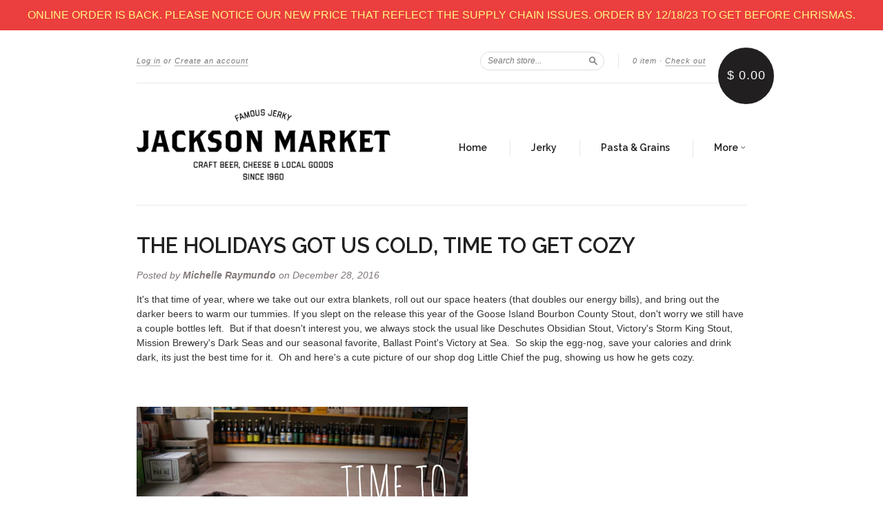

--- FILE ---
content_type: text/javascript
request_url: https://www.jacksonmarket.com/cdn/shop/t/3/assets/plugins.js?v=68928021866246729461439094985
body_size: 4004
content:
(function(c,n){var k="[data-uri]";c.fn.imagesLoaded=function(l){function m(){var b=c(h),a=c(g);d&&(g.length?d.reject(e,b,a):d.resolve(e)),c.isFunction(l)&&l.call(f,e,b,a)}function i(b,a){b.src===k||c.inArray(b,j)!==-1||(j.push(b),a?g.push(b):h.push(b),c.data(b,"imagesLoaded",{isBroken:a,src:b.src}),o&&d.notifyWith(c(b),[a,e,c(h),c(g)]),e.length===j.length&&(setTimeout(m),e.unbind(".imagesLoaded")))}var f=this,d=c.isFunction(c.Deferred)?c.Deferred():0,o=c.isFunction(d.notify),e=f.find("img").add(f.filter("img")),j=[],h=[],g=[];return e.length?e.bind("load.imagesLoaded error.imagesLoaded",function(b){i(b.target,b.type==="error")}).each(function(b,a){var e2=a.src,d2=c.data(a,"imagesLoaded");d2&&d2.src===e2?i(a,d2.isBroken):a.complete&&a.naturalWidth!==n?i(a,a.naturalWidth===0||a.naturalHeight===0):(a.readyState||a.complete)&&(a.src=k,a.src=e2)}):m(),d?d.promise(f):f}})(jQuery);/*!
  jQuery ColorBox v1.3.34 - 2013-02-04
  (c) 2013 Jack Moore - jacklmoore.com/colorbox
  license: http://www.opensource.org/licenses/mit-license.php
*/(function(e,t,i){function o(i2,o2,n2){var h2=t.createElement(i2);return o2&&(h2.id=V+o2),n2&&(h2.style.cssText=n2),e(h2)}function n(e2){var t2=T.length,i2=(N+e2)%t2;return 0>i2?t2+i2:i2}function h(e2,t2){return Math.round((/%/.test(e2)?(t2==="x"?C.width():C.height())/100:1)*parseInt(e2,10))}function r(e2){return P.photo||P.photoRegex.test(e2)}function l(e2){return P.retinaUrl&&i.devicePixelRatio>1?e2.replace(P.photoRegex,P.retinaSuffix):e2}function s(){var t2,i2=e.data(B,J);i2==null?(P=e.extend({},X),console&&console.log&&console.log("Error: cboxElement missing settings object")):P=e.extend({},i2);for(t2 in P)e.isFunction(P[t2])&&t2.slice(0,2)!=="on"&&(P[t2]=P[t2].call(B));P.rel=P.rel||B.rel||e(B).data("rel")||"nofollow",P.href=P.href||e(B).attr("href"),P.title=P.title||B.title,typeof P.href=="string"&&(P.href=e.trim(P.href))}function a(i2,o2){e(t).trigger(i2),st.trigger(i2),e.isFunction(o2)&&o2.call(B)}function d(){var e2,t2,i2,o2,n2,h2=V+"Slideshow_",r2="click."+V;P.slideshow&&T[1]?(t2=function(){clearTimeout(e2)},i2=function(){(P.loop||T[N+1])&&(e2=setTimeout($.next,P.slideshowSpeed))},o2=function(){L.html(P.slideshowStop).unbind(r2).one(r2,n2),st.bind(tt,i2).bind(et,t2).bind(it,n2),m.removeClass(h2+"off").addClass(h2+"on")},n2=function(){t2(),st.unbind(tt,i2).unbind(et,t2).unbind(it,n2),L.html(P.slideshowStart).unbind(r2).one(r2,function(){$.next(),o2()}),m.removeClass(h2+"on").addClass(h2+"off")},P.slideshowAuto?o2():n2()):m.removeClass(h2+"off "+h2+"on")}function c(t2){q||(B=t2,s(),T=e(B),N=0,P.rel!=="nofollow"&&(T=e("."+Y).filter(function(){var t3,i2=e.data(this,J);return i2&&(t3=e(this).data("rel")||i2.rel||this.rel),t3===P.rel}),N=T.index(B),N===-1&&(T=T.add(B),N=T.length-1)),O||(O=j=!0,m.css({visibility:"hidden",display:"block"}),k=o(at,"LoadedContent","width:0; height:0; overflow:hidden").appendTo(g),_=x.height()+b.height()+g.outerHeight(!0)-g.height(),K=v.width()+y.width()+g.outerWidth(!0)-g.width(),z=k.outerHeight(!0),D=k.outerWidth(!0),P.returnFocus&&(e(B).blur(),st.one(ot,function(){e(B).focus()})),p.css({opacity:parseFloat(P.opacity),cursor:P.overlayClose?"pointer":"auto",visibility:"visible"}).show(),P.w=h(P.initialWidth,"x"),P.h=h(P.initialHeight,"y"),$.position(),rt&&C.bind("resize."+lt+" scroll."+lt,function(){p.css({width:C.width(),height:C.height(),top:C.scrollTop(),left:C.scrollLeft()})}).trigger("resize."+lt),d(),a(Z,P.onOpen),R.add(H).hide(),F.html(P.close).show()),$.load(!0))}function u(){!m&&t.body&&(Q=!1,C=e(i),m=o(at).attr({id:J,class:ht?V+(rt?"IE6":"IE"):""}).hide(),p=o(at,"Overlay",rt?"position:absolute":"").hide(),W=o(at,"LoadingOverlay").add(o(at,"LoadingGraphic")),w=o(at,"Wrapper"),g=o(at,"Content").append(H=o(at,"Title"),E=o(at,"Current"),M=o(at,"Next"),S=o(at,"Previous"),L=o(at,"Slideshow"),F=o(at,"Close")),w.append(o(at).append(o(at,"TopLeft"),x=o(at,"TopCenter"),o(at,"TopRight")),o(at,!1,"clear:left").append(v=o(at,"MiddleLeft"),g,y=o(at,"MiddleRight")),o(at,!1,"clear:left").append(o(at,"BottomLeft"),b=o(at,"BottomCenter"),o(at,"BottomRight"))).find("div div").css({float:"left"}),I=o(at,!1,"position:absolute; width:9999px; visibility:hidden; display:none"),R=M.add(S).add(E).add(L),e(t.body).append(p,m.append(w,I)))}function f(){function i2(e2){e2.which>1||e2.shiftKey||e2.altKey||e2.metaKey||(e2.preventDefault(),c(this))}return m?(Q||(Q=!0,M.click(function(){$.next()}),S.click(function(){$.prev()}),F.click(function(){$.close()}),p.click(function(){P.overlayClose&&$.close()}),e(t).bind("keydown."+V,function(e2){var t2=e2.keyCode;O&&P.escKey&&t2===27&&(e2.preventDefault(),$.close()),O&&P.arrowKey&&T[1]&&(t2===37?(e2.preventDefault(),S.click()):t2===39&&(e2.preventDefault(),M.click()))}),e.isFunction(e.fn.on)?e(t).on("click."+V,"."+Y,i2):e("."+Y).live("click."+V,i2)),!0):!1}var p,m,w,g,x,v,y,b,T,C,k,I,W,H,E,L,M,S,F,R,P,_,K,z,D,B,N,A,O,j,q,U,$,G,Q,X={transition:"elastic",speed:300,width:!1,initialWidth:"600",innerWidth:!1,maxWidth:!1,height:!1,initialHeight:"450",innerHeight:!1,maxHeight:!1,scalePhotos:!0,scrolling:!0,inline:!1,html:!1,iframe:!1,fastIframe:!0,photo:!1,href:!1,title:!1,rel:!1,opacity:.9,preloading:!0,className:!1,retinaImage:!1,retinaUrl:!1,retinaSuffix:"@2x.$1",current:"image {current} of {total}",previous:"previous",next:"next",close:"close",xhrError:"This content failed to load.",imgError:"This image failed to load.",open:!1,returnFocus:!0,reposition:!0,loop:!0,slideshow:!1,slideshowAuto:!0,slideshowSpeed:2500,slideshowStart:"start slideshow",slideshowStop:"stop slideshow",photoRegex:/\.(gif|png|jp(e|g|eg)|bmp|ico)((#|\?).*)?$/i,onOpen:!1,onLoad:!1,onComplete:!1,onCleanup:!1,onClosed:!1,overlayClose:!0,escKey:!0,arrowKey:!0,top:!1,bottom:!1,left:!1,right:!1,fixed:!1,data:void 0},J="colorbox",V="cbox",Y=V+"Element",Z=V+"_open",et=V+"_load",tt=V+"_complete",it=V+"_cleanup",ot=V+"_closed",nt=V+"_purge",ht=!e.support.leadingWhitespace,rt=ht&&!i.XMLHttpRequest,lt=V+"_IE6",st=e({}),at="div";e.colorbox||(e(u),$=e.fn[J]=e[J]=function(t2,i2){var o2=this;if(t2=t2||{},u(),f()){if(e.isFunction(o2))o2=e("<a/>"),t2.open=!0;else if(!o2[0])return o2;i2&&(t2.onComplete=i2),o2.each(function(){e.data(this,J,e.extend({},e.data(this,J)||X,t2))}).addClass(Y),(e.isFunction(t2.open)&&t2.open.call(o2)||t2.open)&&c(o2[0])}return o2},$.position=function(e2,t2){function i2(e3){x[0].style.width=b[0].style.width=g[0].style.width=parseInt(e3.style.width,10)-K+"px",g[0].style.height=v[0].style.height=y[0].style.height=parseInt(e3.style.height,10)-_+"px"}var o2,n2,r2,l2=0,s2=0,a2=m.offset();C.unbind("resize."+V),m.css({top:-9e4,left:-9e4}),n2=C.scrollTop(),r2=C.scrollLeft(),P.fixed&&!rt?(a2.top-=n2,a2.left-=r2,m.css({position:"fixed"})):(l2=n2,s2=r2,m.css({position:"absolute"})),s2+=P.right!==!1?Math.max(C.width()-P.w-D-K-h(P.right,"x"),0):P.left!==!1?h(P.left,"x"):Math.round(Math.max(C.width()-P.w-D-K,0)/2),l2+=P.bottom!==!1?Math.max(C.height()-P.h-z-_-h(P.bottom,"y"),0):P.top!==!1?h(P.top,"y"):Math.round(Math.max(C.height()-P.h-z-_,0)/2),m.css({top:a2.top,left:a2.left,visibility:"visible"}),e2=m.width()===P.w+D&&m.height()===P.h+z?0:e2||0,w[0].style.width=w[0].style.height="9999px",o2={width:P.w+D+K,height:P.h+z+_,top:l2,left:s2},e2===0&&m.css(o2),m.dequeue().animate(o2,{duration:e2,complete:function(){i2(this),j=!1,w[0].style.width=P.w+D+K+"px",w[0].style.height=P.h+z+_+"px",P.reposition&&setTimeout(function(){C.bind("resize."+V,$.position)},1),t2&&t2()},step:function(){i2(this)}})},$.resize=function(e2){O&&(e2=e2||{},e2.width&&(P.w=h(e2.width,"x")-D-K),e2.innerWidth&&(P.w=h(e2.innerWidth,"x")),k.css({width:P.w}),e2.height&&(P.h=h(e2.height,"y")-z-_),e2.innerHeight&&(P.h=h(e2.innerHeight,"y")),e2.innerHeight||e2.height||(k.css({height:"auto"}),P.h=k.height()),k.css({height:P.h}),$.position(P.transition==="none"?0:P.speed))},$.prep=function(t2){function i2(){return P.w=P.w||k.width(),P.w=P.mw&&P.mw<P.w?P.mw:P.w,P.w}function h2(){return P.h=P.h||k.height(),P.h=P.mh&&P.mh<P.h?P.mh:P.h,P.h}if(O){var l2,s2=P.transition==="none"?0:P.speed;k.empty().remove(),k=o(at,"LoadedContent").append(t2),k.hide().appendTo(I.show()).css({width:i2(),overflow:P.scrolling?"auto":"hidden"}).css({height:h2()}).prependTo(g),I.hide(),e(A).css({float:"none"}),l2=function(){function t3(){ht&&m[0].style.removeAttribute("filter")}var i3,h3,l3=T.length,d2="frameBorder",c2="allowTransparency";O&&(h3=function(){clearTimeout(U),W.remove(),a(tt,P.onComplete)},ht&&A&&k.fadeIn(100),H.html(P.title).add(k).show(),l3>1?(typeof P.current=="string"&&E.html(P.current.replace("{current}",N+1).replace("{total}",l3)).show(),M[P.loop||l3-1>N?"show":"hide"]().html(P.next),S[P.loop||N?"show":"hide"]().html(P.previous),P.slideshow&&L.show(),P.preloading&&e.each([n(-1),n(1)],function(){var t4,i4,o2=T[this],n2=e.data(o2,J);n2&&n2.href?(t4=n2.href,e.isFunction(t4)&&(t4=t4.call(o2))):t4=e(o2).attr("href"),t4&&(r(t4)||n2.photo)&&(i4=new Image,i4.src=t4)})):R.hide(),P.iframe?(i3=o("iframe")[0],d2 in i3&&(i3[d2]=0),c2 in i3&&(i3[c2]="true"),P.scrolling||(i3.scrolling="no"),e(i3).attr({src:P.href,name:new Date().getTime(),class:V+"Iframe",allowFullScreen:!0,webkitAllowFullScreen:!0,mozallowfullscreen:!0}).one("load",h3).appendTo(k),st.one(nt,function(){i3.src="//about:blank"}),P.fastIframe&&e(i3).trigger("load")):h3(),P.transition==="fade"?m.fadeTo(s2,1,t3):t3())},P.transition==="fade"?m.fadeTo(s2,0,function(){$.position(0,l2)}):$.position(s2,l2)}},$.load=function(t2){var n2,d2,c2,u2=$.prep;j=!0,A=!1,B=T[N],t2||s(),G&&m.add(p).removeClass(G),P.className&&m.add(p).addClass(P.className),G=P.className,a(nt),a(et,P.onLoad),P.h=P.height?h(P.height,"y")-z-_:P.innerHeight&&h(P.innerHeight,"y"),P.w=P.width?h(P.width,"x")-D-K:P.innerWidth&&h(P.innerWidth,"x"),P.mw=P.w,P.mh=P.h,P.maxWidth&&(P.mw=h(P.maxWidth,"x")-D-K,P.mw=P.w&&P.w<P.mw?P.w:P.mw),P.maxHeight&&(P.mh=h(P.maxHeight,"y")-z-_,P.mh=P.h&&P.h<P.mh?P.h:P.mh),n2=P.href,U=setTimeout(function(){W.appendTo(g)},100),P.inline?(c2=o(at).hide().insertBefore(e(n2)[0]),st.one(nt,function(){c2.replaceWith(k.children())}),u2(e(n2))):P.iframe?u2(" "):P.html?u2(P.html):r(n2)?(n2=l(n2),e(A=new Image).addClass(V+"Photo").bind("error",function(){P.title=!1,u2(o(at,"Error").html(P.imgError))}).one("load",function(){var e2;P.retinaImage&&i.devicePixelRatio>1&&(A.height=A.height/i.devicePixelRatio,A.width=A.width/i.devicePixelRatio),P.scalePhotos&&(d2=function(){A.height-=A.height*e2,A.width-=A.width*e2},P.mw&&A.width>P.mw&&(e2=(A.width-P.mw)/A.width,d2()),P.mh&&A.height>P.mh&&(e2=(A.height-P.mh)/A.height,d2())),P.h&&(A.style.marginTop=Math.max(P.mh-A.height,0)/2+"px"),T[1]&&(P.loop||T[N+1])&&(A.style.cursor="pointer",A.onclick=function(){$.next()}),ht&&(A.style.msInterpolationMode="bicubic"),setTimeout(function(){u2(A)},1)}),setTimeout(function(){A.src=n2},1)):n2&&I.load(n2,P.data,function(t3,i2){u2(i2==="error"?o(at,"Error").html(P.xhrError):e(this).contents())})},$.next=function(){!j&&T[1]&&(P.loop||T[N+1])&&(N=n(1),$.load())},$.prev=function(){!j&&T[1]&&(P.loop||N)&&(N=n(-1),$.load())},$.close=function(){O&&!q&&(q=!0,O=!1,a(it,P.onCleanup),C.unbind("."+V+" ."+lt),p.fadeTo(200,0),m.stop().fadeTo(300,0,function(){m.add(p).css({opacity:1,cursor:"auto"}).hide(),a(nt),k.empty().remove(),setTimeout(function(){q=!1,a(ot,P.onClosed)},1)}))},$.remove=function(){e([]).add(m).add(p).remove(),m=null,e("."+Y).removeData(J).removeClass(Y),e(t).unbind("click."+V)},$.element=function(){return e(B)},$.settings=X)})(jQuery,document,window),function(a){a.fn.equalHeights=function(){var b=0,c=a(this);return c.each(function(){var c2=a(this).innerHeight();c2>b&&(b=c2)}),c.css("height",b)},a("[data-equal]").each(function(){var b=a(this),c=b.data("equal");b.find(c).equalHeights()})}(jQuery);var waitForFinalEvent=function(){var timers={};return function(callback,ms,uniqueId){uniqueId||(uniqueId="Don't call this twice without a uniqueId"),timers[uniqueId]&&clearTimeout(timers[uniqueId]),timers[uniqueId]=setTimeout(callback,ms)}}();
//# sourceMappingURL=/cdn/shop/t/3/assets/plugins.js.map?v=68928021866246729461439094985
